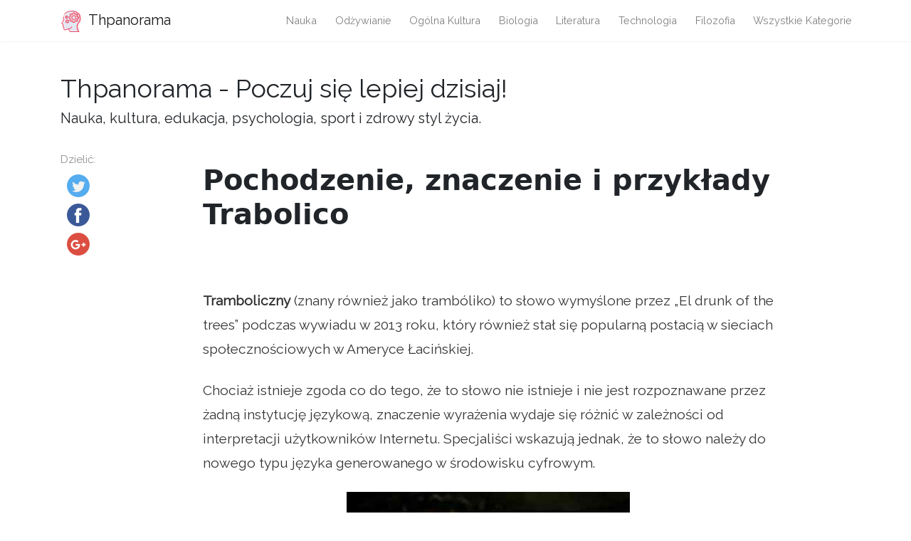

--- FILE ---
content_type: text/html
request_url: https://pl.thpanorama.com/articles/entretenimiento/trambolico-origen-significado-y-ejemplos.html
body_size: 6358
content:
<!DOCTYPE html>
<html lang="pl">
<head>
<meta charset="UTF-8">
<meta name="viewport" content="width=device-width, initial-scale=1, shrink-to-fit=no">

<base href="/">
    
<link rel="icon" href="//ar.thpanorama.com/img/favicon.ico">

<link href="https://fonts.googleapis.com/css?family=Raleway" rel="stylesheet">
    
<title>Pochodzenie, znaczenie i przykłady Trabolico / Rozrywka | Thpanorama - Poczuj się lepiej dzisiaj!</title>
<meta property="og:title" content="Pochodzenie, znaczenie i przykłady Trabolico / Rozrywka" />
<meta property="og:locale" content="pl" />
<meta name="description" content="Trambolic (znany również jako tramboliko) to słowo wymyślone przez „El drunk of the trees” podczas wywiadu w 2013 roku, który również stał się popularną postacią w sieciach społecznościowych w Ameryce Łacińskiej." />
<meta property="og:description" content="Trambolic (znany również jako tramboliko) to słowo wymyślone przez „El drunk of the trees” podczas wywiadu w 2013 roku, który również stał się popularną postacią w sieciach społecznościowych w Ameryce Łacińskiej." />
<link rel="canonical" href="https://pl.thpanorama.com/articles/entretenimiento/trambolico-origen-significado-y-ejemplos.html" />
<meta property="og:url" content="https://pl.thpanorama.com/articles/entretenimiento/trambolico-origen-significado-y-ejemplos.html" />
<meta property="og:site_name" content="Thpanorama - Poczuj się lepiej dzisiaj!" />
<meta property="og:image" content="//ar.thpanorama.com/img/images_2/trambolico-origen-significado-y-ejemplos.jpg" />
<meta property="og:type" content="article" />
    
    
<link href="css/main.css" rel="stylesheet">
<link rel="stylesheet" href="css/flags.css">
    





<!-- <script async src="https://pagead2.googlesyndication.com/pagead/js/adsbygoogle.js?client=ca-pub-9873084471098856" crossorigin="anonymous"></script> -->




</head>
    



    

<body class="layout-post">
     

<nav class="navbar navbar-expand-lg navbar-light bg-white fixed-top mediumnavigation nav-down" style="top: 0px;">
    
    <div class="container pr-0">    
    
    <a class="navbar-brand" href="/">
    <img src="//ar.thpanorama.com/img/thought.svg">
    Thpanorama
    </a>
  
    <button class="navbar-toggler" type="button" data-toggle="collapse" data-target="#navbarMediumish" aria-controls="navbarSupportedContent" aria-expanded="false" aria-label="Toggle navigation">
    <span class="navbar-toggler-icon"></span>
    </button>
    
    
    <div class="collapse navbar-collapse" id="navbarMediumish">
       
        
            <ul class="navbar-nav ml-auto">
                
                
<li class="nav-item"> <a class="nav-link" href="articles/ciencia">Nauka</a></li>
<li class="nav-item"> <a class="nav-link" href="articles/nutricin">Odżywianie</a></li>
<li class="nav-item"> <a class="nav-link" href="articles/cultura-general">Ogólna kultura</a></li>
<li class="nav-item"> <a class="nav-link" href="articles/biologa">Biologia</a></li>
<li class="nav-item"> <a class="nav-link" href="articles/literatura">Literatura</a></li>
<li class="nav-item"> <a class="nav-link" href="articles/tecnologa">Technologia</a></li>
<li class="nav-item"> <a class="nav-link" href="articles/filosofa">Filozofia</a></li>

<li class="nav-item">
<a class="nav-link" href="/categories.html">Wszystkie kategorie</a>
</li>
                
                
            </ul>		
  

    </div>
        
    </div>
</nav>
    
<div class="site-content">   
    <div class="container">
 
    <div>

    </div>
    
    <div class="mainheading">
        <div class="sitetitle">Thpanorama - Poczuj się lepiej dzisiaj!</div>
        <p class="lead">
            Nauka, kultura, edukacja, psychologia, sport i zdrowy styl życia.
        </p>
    </div>

    
<div class="main-content">

<div class="container">
	<div class="row">

		<div class="col-md-2 pl-0">            
           <div class="share">
    <p>
        Dzielić:
    </p>
    <ul>
        <li class="ml-1 mr-1">
        <a target="_blank" href="https://twitter.com/intent/tweet?text=Pochodzenie, znaczenie i przykłady Trabolico / Rozrywka;url=https://pl.thpanorama.com/articles/entretenimiento/trambolico-origen-significado-y-ejemplos.html" onclick="window.open(this.href, 'twitter-share', 'width=550,height=235');return false;">
        <img class="share-icon" src="//ar.thpanorama.com/img/twitter.png">
        </a>
        </li>
        
        <li class="ml-1 mr-1">
        <a target="_blank" href="https://facebook.com/sharer.php?u=https://pl.thpanorama.com/articles/entretenimiento/trambolico-origen-significado-y-ejemplos.html" onclick="window.open(this.href, 'facebook-share', 'width=550,height=435');return false;">
            <img class="share-icon" src="//ar.thpanorama.com/img/facebook.png">
        </a>
        </li>
        
        <li class="ml-1 mr-1">
        <a target="_blank" href="https://plus.google.com/share?url=https://pl.thpanorama.com/articles/entretenimiento/trambolico-origen-significado-y-ejemplos.html" onclick="window.open(this.href, 'facebook-google', 'width=550,height=435');return false;">
            <img class="share-icon" src="//ar.thpanorama.com/img/google-plus.png">
        </a>
        </li>
        
    </ul>
    	
            </div>  
</div>
		
     
        
        
		<div class="col-md-9 flex-first flex-md-unordered">
			<div class="mainheading">
		
                
                
				<h1 class="posttitle">Pochodzenie, znaczenie i przykłady Trabolico</h1> 
                
            </div>
            
            

            <br>

            

            <br>

			<div class="article-post">

<p><strong>Tramboliczny </strong>(znany również jako trambóliko) to słowo wymyślone przez „El drunk of the trees” podczas wywiadu w 2013 roku, który również stał się popularną postacią w sieciach społecznościowych w Ameryce Łacińskiej.</p><p>Chociaż istnieje zgoda co do tego, że to słowo nie istnieje i nie jest rozpoznawane przez żadną instytucję językową, znaczenie wyrażenia wydaje się różnić w zależności od interpretacji użytkowników Internetu. Specjaliści wskazują jednak, że to słowo należy do nowego typu języka generowanego w środowisku cyfrowym.</p><p><img src="//ar.thpanorama.com/img/images_2/trambolico-origen-significado-y-ejemplos.jpg"></p><p>Z drugiej strony należy wspomnieć, że dzięki wpływowi tego terminu zaprezentowano różnorodne materiały rozpowszechniane za pośrednictwem sieci: od fraz „El borracho de la arbolada” drukowanych na koszulkach, memach, a nawet remiksach muzycznych, które były nadawane na YouTube.</p><p>Obecnie nadal jest pamiętany jako jedno z najzabawniejszych i najpopularniejszych wydarzeń dekady.</p><p>Indeks</p><ul><li>1 Pochodzenie</li><li>2 Znaczenie</li><li>3 Inne przykłady<ul><li>3.1 Idiomy w Ameryce Łacińskiej</li><li>3.2 Niektóre wyrażenia używane w Internecie</li></ul></li><li>4 odniesienia</li></ul><h2><strong>Pochodzenie</strong></h2><p>Jak wspomniano powyżej, pojawienie się „trambolicznego” miało miejsce w wywiadzie dla telewizji paragwajskiej w 2013 roku. </p><p>W nim reporter omawia wiadomość o wypadku, w którym ranny został kierowca motocykla i jego towarzysz Diego Armando Pérez Acosta..</p><p>Pérez Acosta opisał szczegóły incydentu z wystarczającą ilością szczegółów, ale było oczywiste, że był w stanie odurzenia. Dzięki temu zaczął wśród publiczności poznawać „Pijaka drzew”.</p> <h2><strong>Znaczenie</strong></h2><p>Główne znaczenie odnosi się do wyrażenia wywodzącego się z „estrambótico”, co oznacza „coś dziwnego, ekstrawaganckiego i bez porządku”. W rzeczywistości niektórzy internauci wskazują, że jest to idiom powszechnie stosowany w Paragwaju, który służy do opisania dziwnych sytuacji lub wywołany impulsem kaprysu.</p><p>Jeśli chodzi o wywiad, uważa się, że „Pijak drzew” użył tego kwalifikatora do wskazania stanu części drogi szczególnie trudnej do podróży.</p><p>Z drugiej strony jest jeszcze jedna seria znaczeń, o których warto wspomnieć:</p><p>-W Hiszpanii jest on rozumiany jako „tramboliqueo” i odnosi się do nieodpowiedzialności osoby prowadzącej lub chodzącej w stanie upojenia alkoholowego.</p><p>-W Argentynie używa się go do zakwalifikowania osoby lub sytuacji, ponieważ zwraca ona uwagę na niezwykłe lub nietypowe cechy.</p><p>-W Kolumbii najwyraźniej ma to związek z niezdolnością osoby do tańca z koordynacją.</p><p>-Również w Hondurasie „trambolic” jest używany jako synonim „chamba” lub pracy.</p><p>W tym momencie konieczne jest umieszczenie części wywiadu (dosłownie przepisanego), w którym to słowo zostało po raz pierwszy usłyszane:</p><p>„Piliśmy tam cicho w jurysdykcji pompy i powiedziałem, po prostu chodźmy do domu (...) ta postać kazała mi iść, ale chodźmy, jak chcę (...) zaczęła przyspieszać i przyjechała z pełną prędkością i to jest w toku, więc jest trochę tragiczne, musisz wiedzieć, jak wstać i zejść ”.</p><p><iframe width=696 height=522 src="https://www.youtube.com/embed/EjrAaBY34AE?feature=oembed" frameborder=0 allow="autoplay; encrypted-media" allowfullscreen></iframe></p><h2><strong>Inne przykłady</strong></h2><p>-„I trapezoidalne upea”, to wyrażenie jest mieszanką Guarani i hiszpańskiego i oznacza „to jest tragiczne”.</p><p>-„On lubi tramboliqueo”.</p><p>-„Sos re trambolic”.</p><p>-„Kevin jest tragiczny i nie może się już dobrze ruszać”.</p><p>-„Spacerowanie może być tragiczne”.</p><h3><strong>Idiomy w Ameryce Łacińskiej</strong></h3><p>Hiszpański jest bogatym językiem dzięki ilości słów i idiomów, które manifestują się w różnych częściach kontynentu. W niektórych przypadkach niektóre słowa mają wspólne znaczenia, podczas gdy w innych kontekstach znaczenia są diametralnie różne. Dlatego poniżej przedstawiamy niektóre:</p><p>-<strong>Ogłusz</strong>: w Meksyku oznacza to, że utkniesz w pewnej sytuacji.</p> <p>-<strong>Sornero</strong>: Kolumbijskie wyrażenie używane jako synonim „tajemnicy”.</p><p>-<strong>Wiadro</strong>: w Republice Dominikańskiej ma to związek z marnowaniem czasu lub trudnościami w rozwiązaniu sytuacji.</p><p>-<strong>Birome</strong>: termin używany w Argentynie i Urugwaju w odniesieniu do pióra. Wynika to z pewnego rodzaju hołdu dla wynalazcy tego obiektu, zwanego Lazlo Biro, który mieszkał w Argentynie.</p><p>-<strong>Mistrzowie</strong>: sposób opisywania butów sportowych w Urugwaju i Paragwaju. W Chile i Argentynie mówią kapcie, aw Wenezueli buty gumowe.</p><p>-<strong>Durex</strong>: choć możliwe jest natychmiastowe przemyślenie marki prezerwatywy, w Meksyku odnosi się do taśmy klejącej.</p><p>-<strong>Guatero</strong>: szacuje się, że większość Południowego Stożka używa tego słowa w odniesieniu do worka z gorącą wodą używaną do ogrzewania stóp w zimie.</p><p>-<strong>Znajdź / znajdź</strong>: Urugwajskie wyrażenie używane jako synonim bycia / bycia szczęśliwym. Na przykład: „Mam zamiar znaleźć buty, których szukam” / „Będę zadowolony, jeśli znajdę buty, których szukam”.</p><h5><strong>Inne idiomy</strong></h5><p>-<strong>Jetón</strong>: Kolumbijskie słowo opisujące osobę, która za dużo mówi lub ma duże usta.</p><p>-<strong>Quilombo / kilombo</strong>: w Urugwaju oznacza to burdel, podczas gdy w Argentynie odnosi się do problemu lub nieuporządkowanej sytuacji.</p><p>-<strong>Kuerepa / kurepí</strong>: to słowo, które Guarani używa Paragwajczyków, by odnieść się do Argentyńczyków.</p> <p>Wydaje się, że sięgało to czasów wojny z potrójnym sojuszem, ponieważ argentyńscy żołnierze nosili buty wykonane ze świńskiej skóry lub wieprzowiny. Etymologia tego słowa jest następująca: „kuré” to świnia lub chanco, a „py” to ciasto.</p><p>-Quoqui: osoba, która idzie do pracy, ma nic nie robić.</p><h3><strong>Niektóre wyrażenia używane w Internecie</strong></h3><p>Coraz częściej obserwuje się adekwatność terminów, które są częścią naszej wypowiedzi, niektóre z nich to:</p><p>-<strong>Bae</strong>: jest uproszczeniem angielskiego słowa „baby” i służy jako kwalifikator do nazwania osoby, która jest przedmiotem naszych uczuć.</p><p>-<strong>Bot</strong>: jest to apokopia „robota” i jest to sposób na odniesienie do tych profili w sieciach społecznościowych, które nie są prawdziwymi ludźmi, ponieważ są zaprogramowane, by mówić automatycznie.</p><p>-<strong>Postureo</strong>Ma to do czynienia z tymi ludźmi, którzy starają się jak najlepiej pokazać przed innymi. Nawet niektórzy specjaliści twierdzą, że jest to aktualne zjawisko w celu uzyskania sympatii i aprobaty.</p><p>-<strong>Swag</strong>: słowo używane do kwalifikacji osób, które mają styl podczas ubierania się.</p><h2><strong>Referencje</strong></h2><ol><li>13 wyrażeń, które mówią jak „tysiącletni”. (2016). W Huffpost. Źródło: 25 września 2018 r. W Huffpost of huffingonpost.es.</li><li>Jakie są najczęściej używane idiomy przez milenium? (2017). W kulturze zbiorowej. Odzyskane: 25 września 2018 r. W Cultura Colectiva de culturacolectiva.com.</li><li>Najnowsze komentarze. (s.f.). W AsiHablamos.com. Źródło: 25 września 2018 r. W AsiHablamos.com z asihblamos.com.</li><li>Definicja Trabolico lub tramboliko. (s.f.). W Trambolico.com. Źródło: 25 września 2018 r. W Trambolico.com z trambolico.com.</li><li>Nieznajomy (s.f.). W wolnym słowniku. Źródło: 25 września 2018 r. W bezpłatnym słowniku es.thefreedictionary.com.</li><li>Słowa, które rozumie tylko Amerykanin łaciński. (2015). W nowym dniu Odzyskane: 25 września 2018 r. W nowy dzień elnuevodia.com.</li><li>Traboliczny (s.f.). W znaczeniu. Źródło: 25 września 2018 r. Meaningde Meaningde.org.</li></ol>


            </div>
            

            

            <br>

			<div class="after-post-tags">
                
				<ul class="tags">
                    
                    
                    <li>
                     <a href="articles/entretenimiento">Rozrywka</a>
                    </li>
                    
				</ul>
			</div>
            
            <div class="row PageNavigation d-flex justify-content-between font-weight-bold">
            
            <a class="prev d-block col-md-6" href="/articles/literatura/tramas-textuales-caractersticas-tipos-ejemplos.html"> « Charakterystyka wykresów tekstowych, typy, przykłady</a>
            
            
            
            <a class="next d-block col-md-6 text-lg-right" href="/articles/biologa/transcitosis-caractersticas-tipos-funciones.html">Charakterystyka, typy, funkcje transcytozy » </a>
            

            <div class="clearfix"></div>
            </div>

		</div>

	</div>
</div>


    
</div>
    

</div>
</div>


<footer class="footer">
    <div class="site-langs-list">
        <ul>
            <li class="site-lang"><a href="https://www.thpanorama.com"><i class="flag flag-FR"></i></a></li>
            <li class="site-lang"><a href="https://ro.thpanorama.com"><i class="flag flag-RO"></i></a></li>
            <li class="site-lang"><a href="https://de.thpanorama.com"><i class="flag flag-DE"></i></a></li>
            <li class="site-lang"><a href="https://it.thpanorama.com"><i class="flag flag-IT"></i></a></li>
            <li class="site-lang"><a href="https://pt.thpanorama.com"><i class="flag flag-PT"></i></a></li>

            <li class="site-lang site-lang-flag-MY"><a href="https://ms.thpanorama.com/articles/entretenimiento/trambolico-origen-significado-y-ejemplos.html"><i class="flag flag-MY"></i></a></li>
            <li class="site-lang site-lang-flag-AE"><a href="https://ar.thpanorama.com/articles/entretenimiento/trambolico-origen-significado-y-ejemplos.html"><i class="flag flag-AE"></i></a></li>
            <li class="site-lang site-lang-flag-BG"><a href="https://bg.thpanorama.com/articles/entretenimiento/trambolico-origen-significado-y-ejemplos.html"><i class="flag flag-BG"></i></a></li>
            <li class="site-lang site-lang-flag-CZ"><a href="https://cs.thpanorama.com/articles/entretenimiento/trambolico-origen-significado-y-ejemplos.html"><i class="flag flag-CZ"></i></a></li>
            <li class="site-lang site-lang-flag-DK"><a href="https://da.thpanorama.com/articles/entretenimiento/trambolico-origen-significado-y-ejemplos.html"><i class="flag flag-DK"></i></a></li>          
            <li class="site-lang site-lang-flag-GR"><a href="https://el.thpanorama.com/articles/entretenimiento/trambolico-origen-significado-y-ejemplos.html"><i class="flag flag-GR"></i></a></li>
            <li class="site-lang site-lang-flag-EE"><a href="https://et.thpanorama.com/articles/entretenimiento/trambolico-origen-significado-y-ejemplos.html"><i class="flag flag-EE"></i></a></li>
            <li class="site-lang site-lang-flag-FI"><a href="https://fi.thpanorama.com/articles/entretenimiento/trambolico-origen-significado-y-ejemplos.html"><i class="flag flag-FI"></i></a></li>
            <li class="site-lang site-lang-flag-IL"><a href="https://he.thpanorama.com/articles/entretenimiento/trambolico-origen-significado-y-ejemplos.html"><i class="flag flag-IL"></i></a></li>
            <li class="site-lang site-lang-flag-IN"><a href="https://hi.thpanorama.com/articles/entretenimiento/trambolico-origen-significado-y-ejemplos.html"><i class="flag flag-IN"></i></a></li>
            <li class="site-lang site-lang-flag-HR"><a href="https://hr.thpanorama.com/articles/entretenimiento/trambolico-origen-significado-y-ejemplos.html"><i class="flag flag-HR"></i></a></li>
            <li class="site-lang site-lang-flag-HU"><a href="https://hu.thpanorama.com/articles/entretenimiento/trambolico-origen-significado-y-ejemplos.html"><i class="flag flag-HU"></i></a></li>
            <li class="site-lang site-lang-flag-JP"><a href="https://ja.thpanorama.com/articles/entretenimiento/trambolico-origen-significado-y-ejemplos.html"><i class="flag flag-JP"></i></a></li>
            <li class="site-lang site-lang-flag-KR"><a href="https://ko.thpanorama.com/articles/entretenimiento/trambolico-origen-significado-y-ejemplos.html"><i class="flag flag-KR"></i></a></li>
            <li class="site-lang site-lang-flag-LT"><a href="https://lt.thpanorama.com/articles/entretenimiento/trambolico-origen-significado-y-ejemplos.html"><i class="flag flag-LT"></i></a></li>
            <li class="site-lang site-lang-flag-LV"><a href="https://lv.thpanorama.com/articles/entretenimiento/trambolico-origen-significado-y-ejemplos.html"><i class="flag flag-LV"></i></a></li>
            <li class="site-lang site-lang-flag-NL"><a href="https://nl.thpanorama.com/articles/entretenimiento/trambolico-origen-significado-y-ejemplos.html"><i class="flag flag-NL"></i></a></li>
            <li class="site-lang site-lang-flag-NO"><a href="https://no.thpanorama.com/articles/entretenimiento/trambolico-origen-significado-y-ejemplos.html"><i class="flag flag-NO"></i></a></li>
            <li class="site-lang site-lang-flag-PL"><a href="https://pl.thpanorama.com/articles/entretenimiento/trambolico-origen-significado-y-ejemplos.html"><i class="flag flag-PL"></i></a></li>
            <li class="site-lang site-lang-flag-RU"><a href="https://ru.thpanorama.com/articles/entretenimiento/trambolico-origen-significado-y-ejemplos.html"><i class="flag flag-RU"></i></a></li>
            <li class="site-lang site-lang-flag-SK"><a href="https://sk.thpanorama.com/articles/entretenimiento/trambolico-origen-significado-y-ejemplos.html"><i class="flag flag-SK"></i></a></li>
            <li class="site-lang site-lang-flag-SI"><a href="https://sl.thpanorama.com/articles/entretenimiento/trambolico-origen-significado-y-ejemplos.html"><i class="flag flag-SI"></i></a></li>
            <li class="site-lang site-lang-flag-RS"><a href="https://sr.thpanorama.com/articles/entretenimiento/trambolico-origen-significado-y-ejemplos.html"><i class="flag flag-RS"></i></a></li>
            <li class="site-lang site-lang-flag-SE"><a href="https://sv.thpanorama.com/articles/entretenimiento/trambolico-origen-significado-y-ejemplos.html"><i class="flag flag-SE"></i></a></li>
            <li class="site-lang site-lang-flag-TH"><a href="https://th.thpanorama.com/articles/entretenimiento/trambolico-origen-significado-y-ejemplos.html"><i class="flag flag-TH"></i></a></li>          
            <li class="site-lang site-lang-flag-TR"><a href="https://tr.thpanorama.com/articles/entretenimiento/trambolico-origen-significado-y-ejemplos.html"><i class="flag flag-TR"></i></a></li>
            <li class="site-lang site-lang-flag-UA"><a href="https://ua.thpanorama.com/articles/entretenimiento/trambolico-origen-significado-y-ejemplos.html"><i class="flag flag-UA"></i></a></li>
            <li class="site-lang site-lang-flag-VN"><a href="https://vi.thpanorama.com/articles/entretenimiento/trambolico-origen-significado-y-ejemplos.html"><i class="flag flag-VN"></i></a></li>   
            <li class="site-lang site-lang-flag-ID"><a href="https://id.thpanorama.com/articles/entretenimiento/trambolico-origen-significado-y-ejemplos.html"><i class="flag flag-ID"></i></a></li>          
        </ul>
    </div>
    <div class="container">
        <div class="row">
            <div class="col-md-6 col-sm-6 text-center text-lg-left">
                 <a href="https://pl.thpanorama.com">pl.thpanorama.com</a> © <script>
                    var currentTime = new Date();
                    var year = currentTime.getFullYear();

                    document.write(year);
            </script> 
            </div>
            <div class="col-md-6 col-sm-6 text-center text-lg-right">    
                <span>Thpanorama - Poczuj się lepiej dzisiaj!</span>
            </div>
        </div>
    </div>
</footer>

   
</div> 


    
<script src="js/jquery.min.js"></script>
    
<script src="js/bootstrap.min.js"></script>



<script defer src="https://static.cloudflareinsights.com/beacon.min.js/vcd15cbe7772f49c399c6a5babf22c1241717689176015" integrity="sha512-ZpsOmlRQV6y907TI0dKBHq9Md29nnaEIPlkf84rnaERnq6zvWvPUqr2ft8M1aS28oN72PdrCzSjY4U6VaAw1EQ==" data-cf-beacon='{"version":"2024.11.0","token":"fe0a30ad39cf40088bb2ba4f7e1a07c2","r":1,"server_timing":{"name":{"cfCacheStatus":true,"cfEdge":true,"cfExtPri":true,"cfL4":true,"cfOrigin":true,"cfSpeedBrain":true},"location_startswith":null}}' crossorigin="anonymous"></script>
</body>
</html>
